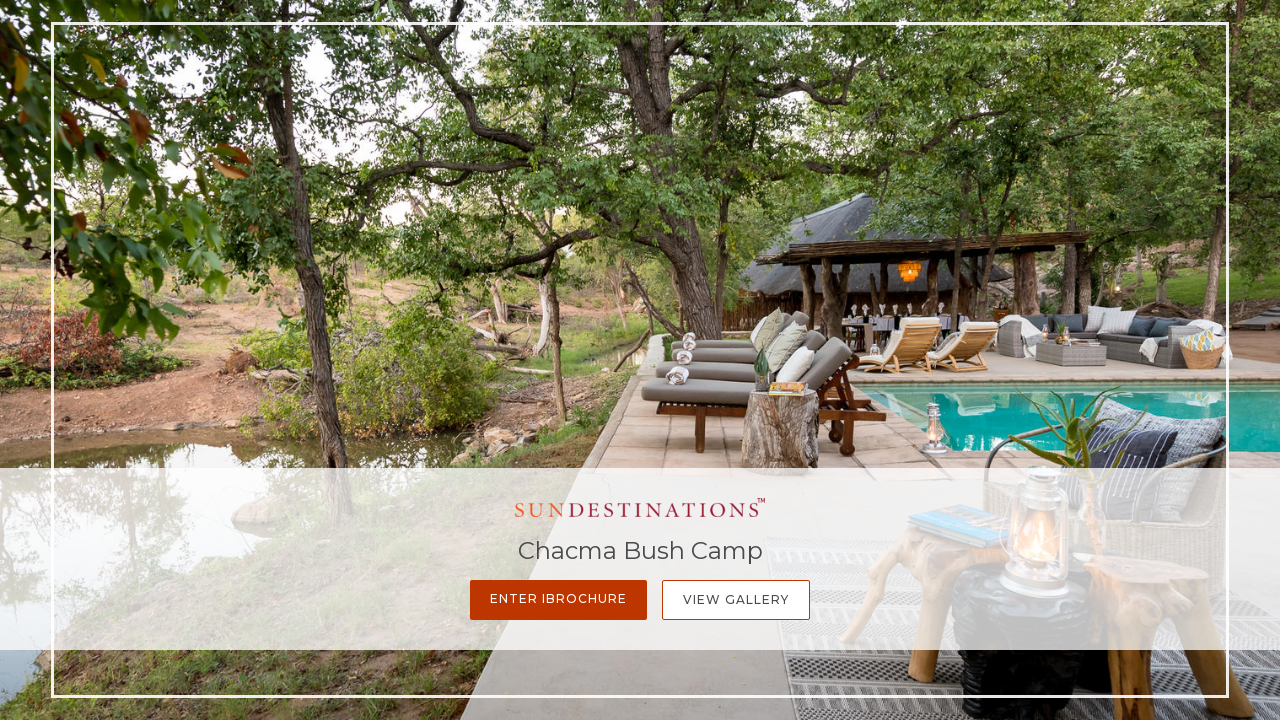

--- FILE ---
content_type: text/html; charset=utf-8
request_url: https://wetu.com/iBrochure/en/Launch/110359/Chacma_Bush_Camp/Landing
body_size: 1545
content:



<!DOCTYPE html>
<html>
<head>
    <meta charset="utf-8" />
    <meta name="viewport" content="width=device-width, initial-scale=1.0">
    <title>Chacma Bush Camp - </title>
    <link type="text/css" rel="stylesheet" href="/iBrochure/Styles/lightslider.min.css" />
    <link type="text/css" rel="stylesheet" href="/iBrochure/Styles/ibrochure-font-icons.css" />
    <link type="text/css" rel="stylesheet" href="/iBrochure/Styles/jquery-ui.min.css" />
    <link href="/iBrochure/Styles/css?v=gDX7YK8KUisfAYoLNMb8Fc-NZPuVxpUq-WySwuEYRxs1" rel="stylesheet"/>




    <script src="/iBrochure/Scripts/jquery-3.3.1.min.js"></script>
    <script src="/iBrochure/Scripts/jquery-ui.min.js"></script>
    <script src="/iBrochure/Scripts/imagesloaded.pkgd.min.js"></script>
    <script src="/iBrochure/Scripts/Sliders/lightslider.min.js"></script>
    

<script src="//static.getclicky.com/js" type="text/javascript"></script>
<script type='text/javascript'>
    try {
        clicky.init(66368469);
    } catch (e) { }
</script>
<noscript>
    <p>
        <img alt='WeTu Analytics' width='1' height='1' src='//in.getclicky.com/66368469ns.gif' />
    </p>
</noscript>





</head>
<body id="contentWrapper">
    

<noscript>
    <iframe src="https://www.googletagmanager.com/ns.html?id=GTM-MFXSP835&gtm_auth=cC2kf8DdqVC9iio4jy9O-A&gtm_preview=env-1&gtm_cookies_win=x"
            height="0" width="0" style="display:none;visibility:hidden"></iframe>
</noscript>


    <div class="content">
        


<div class="landingWrap">
    <div class="row strip">

            <div class="logo">
                <img src="/ImageHandler/n360x150/Operators/376/sun_destinations_logo.png?fmt=png" />
            </div>

            <div>
                <h1 class="truncateText">Chacma Bush Camp</h1>
            </div>

        <div class="stripButtons">
                <a href="/iBrochure/en/Home/110359/Chacma_Bush_Camp" class="transparentButton custom_button custom_button_label primary custom_bg">Enter iBrochure</a>
                <a href="/iBrochure/en/Photos/110359/Chacma_Bush_Camp" class="transparentButton custom_button white custom_button_label primary custom_border">View Gallery</a>
                    </div>
    </div>
    <div class="fullScreenImage" id="backgroundImage"></div>
    <div class="fullScreenBorder"></div>
</div>




    </div>
    
    <div id="globalLoader"><div class="lds-ring"><div></div><div></div><div></div><div></div></div></div>

    

    <script type="text/javascript">
		var unbrandedOptionName = "Unbranded";
		var originalOptionName = "Original";
		var homePageURL = "/iBrochure/en/Home/_operatorID_/Chacma_Bush_Camp";
		var contentEntityID = "110359";

        var mystery = '1478389c-4959-444e-99ab-bf99e3061626';

    </script>
    <script src="/iBrochure/Scripts/common?v=-Bf5xreEqbzwlK26ntvOSmlMOl-exeONI01jwK0E7oE1"></script>

    
    <script type="text/javascript">
		var imageUrl = "/ImageHandler/1920x1012/110359/emgatland-16182.jpg";
        document.getElementById("backgroundImage").style.backgroundImage = "url('" + imageUrl + "')";

    </script>

</body>
</html>